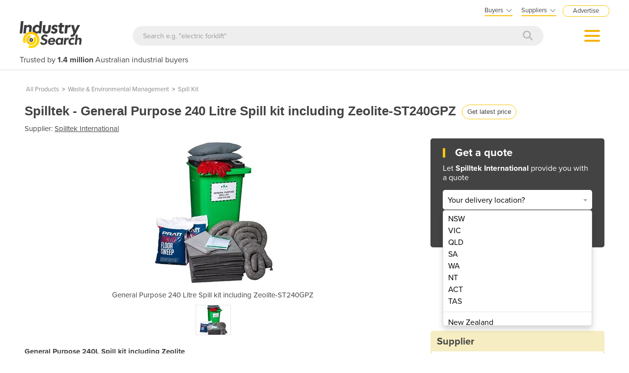

--- FILE ---
content_type: image/svg+xml
request_url: https://industracom-portals.azurewebsites.net/Content/Images/icons/menu.svg
body_size: 519
content:
<?xml version="1.0" encoding="UTF-8"?>
<svg width="800px" height="800px" viewBox="0 0 24 24" xmlns="http://www.w3.org/2000/svg">
	<g>
		<line x1="5" y1="18" x2="19" y2="18" stroke="#ff0000" stroke-width="2" stroke-linecap="round" stroke-linejoin="round"/>
		<line x1="5" y1="13" x2="19" y2="13" stroke="#ff0000" stroke-width="2" stroke-linecap="round" stroke-linejoin="round"/>
		<line x1="5" y1="8" x2="19" y2="8" stroke="#ff0000" stroke-width="2" stroke-linecap="round" stroke-linejoin="round"/>
	</g>

</svg>